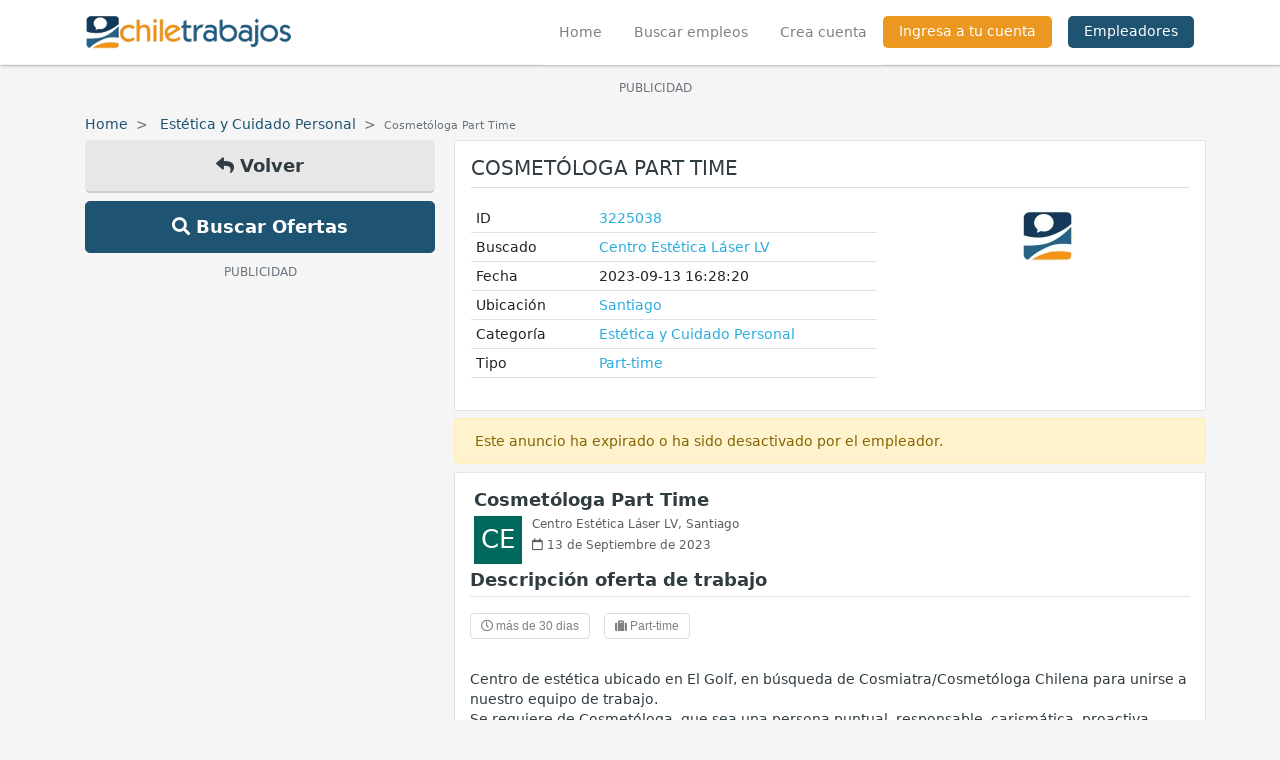

--- FILE ---
content_type: text/html; charset=UTF-8
request_url: https://www.chiletrabajos.cl/trabajo/cosmetologa-part-time-3225038
body_size: 11402
content:
<!doctype html>
<html lang="es">

<head>
    <title>Cosmetóloga Part Time - Santiago | Chiletrabajos</title>
    <!-- Required meta tags -->
    <meta charset="utf-8">
    <meta name='description' content='cosmetóloga part time - centro de estética ubicado en el golf, en búsqueda de cosmiatra/cosmetóloga chilena para unirse a nuestro equipo de trabajo. se'>
    <meta name="viewport" content="width=device-width, initial-scale=1.0, maximum-scale=1.0, user-scalable=0">
    <meta http-equiv="X-UA-Compatible" content="IE=edge">
    <meta name="msapplication-TileColor" content="#ffffff">
    <meta name="msapplication-TileImage" content="https://s3.amazonaws.com/cht2/public/img/ms-icon-144x144.png">
    <meta name="theme-color" content="#ffffff">
    <link rel="alternate" type="application/rss+xml" href="https://www.chiletrabajos.cl/rss.xml">
    <link href="https://s3.amazonaws.com/cht2/public/favicon.ico" rel="shortcut icon">
    <meta name='keywords' content='santiago, estética y cuidado personal, cosmetóloga, piel, equipo, trabajo, cuidado, limpieza, part, time, estética, excelente, habilidad, sólidos'>
    <meta name='application-name' content='chiletrabajos.cl'>
    <meta name='msapplication-TileColor' content='#ffffff'>
    <meta name='msapplication-TileImage' content=''>
    <meta property="fb:app_id" content="159839844064190" />
            <meta property='og:site_name' content='Chiletrabajos Empleos Trabajos'>
                        <meta name="googlebot" content="noindex">
                <link rel="amphtml" href="https://www.chiletrabajos.cl/trabajo/cosmetologa-part-time-3225038/amp">
                    <meta property='og:title' content='Cosmetóloga Part Time - Santiago | Chiletrabajos'>
            <meta property='og:type' content='website'>
            <meta property='og:url' content='https://www.chiletrabajos.cl/trabajo/cosmetologa-part-time-3225038'>
            <meta property='og:description' content='Centro de estética ubicado en El Golf, en búsqueda de Cosmiatra/Cosmetóloga Chilena para unirse a nuestro equipo de trabajo. Se requiere de Cosmetóloga,'>
            <meta property='og:image' content='https://www.chiletrabajos.cl/opengraph/index/3225038'>
            <meta property='og:image:width' content='1200'>
            <meta property='og:image:height' content='630'>
            <meta property='og:site_name' content='Chiletrabajos Empleos Trabajos'>
            <meta name="twitter:card" content="summary_large_image">
            <meta name="twitter:site" content="@chiletrabajos">
            <meta name="twitter:title" content="Cosmetóloga Part Time">
            <meta name="twitter:description" content="Centro de estética ubicado en El Golf, en búsqueda de Cosmiatra/Cosmetóloga Chilena para unirse a nuestro equipo de trabajo. Se requiere de Cosmetóloga,">
            <meta name="twitter:image" content="https://www.chiletrabajos.cl/opengraph/index/3225038">
                        <link rel="publisher" href="https://plus.google.com/+chiletrabajos">
    <link rel="canonical" href="https://www.chiletrabajos.cl/trabajo/cosmetologa-part-time-3225038">
    <!-- Bootstrap CSS -->
    <link rel="stylesheet" href="https://stackpath.bootstrapcdn.com/bootstrap/4.4.1/css/bootstrap.min.css" integrity="sha384-Vkoo8x4CGsO3+Hhxv8T/Q5PaXtkKtu6ug5TOeNV6gBiFeWPGFN9MuhOf23Q9Ifjh" crossorigin="anonymous">
    <link rel="stylesheet" href="https://s3.amazonaws.com/cht2/front/css/all.min.css">
    <link rel="stylesheet" href="https://s3.amazonaws.com/cht2/front/css/main.css">
    <link rel="stylesheet" href="https://s3.amazonaws.com/cht2/front/css/menu.css">
    <!-- ADS -->
    <script async='async' src='https://www.googletagservices.com/tag/js/gpt.js'></script>
    <link rel="manifest" href="https://www.chiletrabajos.cl/manifest.json" />
    <script src="https://cdn.onesignal.com/sdks/OneSignalSDK.js" async></script>
    <script>
        var OneSignal = window.OneSignal || [];
        OneSignal.push(function() {
            OneSignal.init({
                appId: "a89866a6-b3f6-4caa-8a05-c6ebf4d02840",
            });
        });
    </script>
        <script async src="https://pagead2.googlesyndication.com/pagead/js/adsbygoogle.js"></script>
    <script>
        var googletag = googletag || {};
        googletag.cmd = googletag.cmd || [];
    </script>
    <script>
        googletag.cmd.push(function() {
            // investigar tamaños para el slot**
            googletag.defineSlot('/4550765/movil_betabox_300x250', [
                [300, 100],
                [300, 200],
                [320, 50],
                [300, 50],
                [399, 250]
            ], 'div-gpt-ad-1495577743466-0').addService(googletag.pubads());
            googletag.defineSlot('/4550765/dfp_beta_2_sidebar', [
                [300, 600],
                [160, 600]
            ], 'div-gpt-ad-1759351261336-0').addService(googletag.pubads());
            googletag.defineSlot('/4550765/CHLT_Global_Header_Multisize',
                [
                    [970, 90],
                    [728, 90]
                ],
                'div-gpt-ad-1759354538855-0').addService(googletag.pubads());
            googletag.defineSlot('/4550765/CHLT_right', [
                    [120, 600],
                    [120, 240],
                    [160, 600]
                ],
                'div-gpt-ad-1759352427130-0').addService(googletag.pubads());
            googletag.defineSlot('/4550765/CHLT_Secciones_Multisize', [
                [300, 50],
                [300, 100],
                [728, 90],
                [320, 50],
                [320, 100],
                [468, 60],
                [300, 75]
            ], 'div-gpt-ad-1760991208874-0').addService(googletag.pubads());
            googletag.defineSlot('/4550765/CHLT_Secciones_Multisize', [
                [300, 50],
                [300, 100],
                [728, 90],
                [320, 50],
                [320, 100],
                [468, 60],
                [300, 75]
            ], 'div-gpt-ad-1760991208874-1').addService(googletag.pubads());
            googletag.defineSlot('/4550765/CHLT_Secciones_Multisize', [
                [300, 50],
                [300, 100],
                [728, 90],
                [320, 50],
                [320, 100],
                [468, 60],
                [300, 75]
            ], 'div-gpt-ad-1760991208874-2').addService(googletag.pubads());
            googletag.pubads().enableSingleRequest();
            googletag.enableServices();
        });
    </script>
    <style>
        .btn-facebook {
            color: #fff;
            background-color: #1877f2;
            border-color: #1877f2;
        }

        .btn-facebook:hover {
            color: #fff;
            background-color: #1877f2;
            border-color: #1877f2;
        }

        .btn-linkedin {
            color: #fff;
            background-color: #0077b5;
            border-color: #0077b5;
        }

        .btn-linkedin:hover {
            color: #fff;
            background-color: #0077b5;
            border-color: #0077b5;
        }

        .social-share {
            display: flex;
            align-items: center;
            justify-content: flex-end;
            padding: 10px 0;
        }

        .social-share a {
            margin-right: 10px;
        }

        .social-share a:last-child {
            margin-right: 0px;
        }

        .v-separator {
            display: inline-block;
            height: 40px;
            border-right: 1px solid #ddd;
            width: 2px;
            margin: 0 15px 0 5px;
        }

        /*@media (max-width: 768px) {
            .social-login  button {
                padding: 9.67px 0;
                margin-bottom: 10px;
                font-size: 1rem;
            }
        }*/
        #login .box .social-login .btn {
            padding-left: 20px;
            padding-right: 20px;
            height: 34px;
            display: flex;
            align-items: center;
            justify-content: center;
            font-size: 17px;
        }

        #login .box .social-login .btn i,
        #login .box .social-login .btn svg {
            margin-right: .5rem;
        }

        #login .box .social-login .btn i {
            font-size: 25px;
        }
    </style>
    <!-- ANALITYCS -->
            <!-- Google tag (gtag.js) -->
        <script async src="https://www.googletagmanager.com/gtag/js?id=G-CP8H0S0YGF"></script>
        <script>
            window.dataLayer = window.dataLayer || [];

            function gtag() {
                dataLayer.push(arguments);
            }
            gtag('js', new Date());

            gtag('config', 'G-CP8H0S0YGF');
        </script>

        <style>
        #scrollButton {
            display: none;
            position: fixed;
            bottom: 110px;
            right: 20px;
            padding: 10px 12px;
            background-color: #1f5372;
            color: #fff;
            cursor: pointer;
            z-index: 9999;
            border: 0;
            border-radius: 3px;
        }

        #footer .copyright {
            padding-bottom: 120px;
        }
    </style>
    <script async src="https://cdn.fuseplatform.net/publift/tags/2/4177/fuse.js?v=574126"></script>
    <script>
        const fusetag = window.fusetag || (window.fusetag = {
            que: []
        });

        fusetag.que.push(function() {
            fusetag.pageInit({
                blockingFuseIds: []
            });
        });
    </script>
</head>

<body data-baseurl="https://www.chiletrabajos.cl/">
    <!-- boton scroll up -->
    <button id="scrollButton"><i class="fas fa-arrow-up"></i></button>
    <script>
        window.addEventListener('scroll', function() {
            var scrollButton = document.getElementById('scrollButton');
            if (window.scrollY > 200) {
                scrollButton.style.display = 'block';
            } else {
                scrollButton.style.display = 'none';
            }
        });

        document.getElementById('scrollButton').addEventListener('click', function() {
            window.scrollTo({
                top: 0,
                behavior: 'smooth'
            });
        });
    </script>
    <div class="menuOverlay"></div>
    <!-- nuevo menu -->
    <div id="chtSidenav" class="sidenav">
        <div class="container-fluid">
            <div class="row">
                <div class="col-md-12">
                    <div class="logo position-relative">
                        <a class="" href="https://www.chiletrabajos.cl/">
                            <img src="https://s3.amazonaws.com/cht2/front/img/logo.png" alt="Chiletrabajos">
                        </a>
                        <button type="button" class="close" data-dismiss="modal" aria-label="Close" style="position: absolute;right: 0;top: -7px;font-size: 40px;font-weight: 400;">
                            <span aria-hidden="true">&times;</span>
                        </button>
                    </div>
                    <div class="menu-movil">
                        <ul>
                                                        <li>
                                <a href="https://www.chiletrabajos.cl/" class="link">
                                    <i class="fas fa-home"></i> Home
                                </a>
                            </li>
                            <li>
                                <a href="https://www.chiletrabajos.cl/encuentra-un-empleo" class="link">
                                    <i class="fas fa-search"></i> Buscar empleos
                                </a>
                            </li>
                                                            <li>
                                    <div class="separator"></div>
                                </li>
                                <li>
                                    <a href="https://www.chiletrabajos.cl/chtregister" class="link">
                                        <i class="fas fa-user"></i> Crear cuenta
                                    </a>
                                </li>
                                <li>
                                    <a href="https://www.chiletrabajos.cl/chtlogin" class="link">
                                        <i class="fas fa-user"></i> Ingresa a tu cuenta
                                    </a>
                                </li>
                                                                                    <li>
                                <a href="https://www.chiletrabajos.cl/empleadores/" class="link" target="_blank">
                                    <i class="fas fa-briefcase"></i> Empleadores
                                </a>
                            </li>
                        </ul>
                    </div>
                </div>
            </div>
        </div>
    </div>
    <header id="header">
        <div class="container">
            <div class="row">
                <div class="col-md-12 px-0 px-md-auto">
                    <nav class="navbar navbar-expand-lg navbar-light">
                        <a class="navbar-brand justify-content-start p-0 mb-lg-2" href="https://www.chiletrabajos.cl/">
                            <img src="https://s3.amazonaws.com/cht2/front/img/logo.png" alt="Chiletrabajos" style="width: auto!important;">
                        </a>
                        <div class="collapse navbar-collapse justify-content-end">
                            <ul class="navbar-nav">
                                <li class="nav-item active px-0"><a class="nav-link px-3 " href="https://www.chiletrabajos.cl/">Home <span class="sr-only">(current)</span></a></li>
                                <li class="nav-item --separator-right px-0"><a class="nav-link px-3 " href="https://www.chiletrabajos.cl/encuentra-un-empleo">Buscar empleos</a></li>
                                                                    <li class="nav-item px-0"><a class="nav-link px-3 " href="https://www.chiletrabajos.cl/chtregister">Crea cuenta</a></li>
                                    <li class="nav-item px-0"><a class="nav-link px-3  login no-border" href="https://www.chiletrabajos.cl/chtlogin">Ingresa a tu cuenta</a></li>
                                                                <li class="nav-item px-0 ml-3">
                                    <a href="https://www.chiletrabajos.cl/empleadores/" class="nav-link no-border empleadores px-3" target="_blank">Empleadores</a>
                                </li>
                            </ul>
                        </div>
                        <ul class="navbar p-0 m-0 d-flex d-sm-none d-md-none d-lg-none d-xl-none" style="list-style: none;position: relative;right: 80px;">
                                                                                </ul>
                        <button class="navbar-toggler custom-toggler menu-open float-right mr-3" type="button" aria-controls="navbarNavAltMarkup" aria-expanded="false" aria-label="Toggle navigation">
                            <span class="navbar-toggler-icon"></span>
                        </button>
                    </nav>
                </div>
            </div>
        </div>
    </header>
        <main id="content" >
                <div class="container-lg"><div class="container">
    <div class="row">
        <!-- AD -->
                    <div class="col-sm-12 px-1 mt-2 mb-2 overflow-hidden pt-1 mb-2" align="center">
                <p class="m-0 text-center text-muted"><small>PUBLICIDAD</small></p>
                
	<!-- GAM 4550765/CHTRA_chiletrabajo/CHLT_Global_Header_Desktop -->
	<div data-fuse="CHLT_Global_Header_Desktop"></div>
            </div>
            </div>  
</div>
<div class="row">
    <div class="col-md-12">
        <ul class="breadcrumb mt-2 p-0 mb-1">
            <li class="breadcrumb-item">
                <a href="https://www.chiletrabajos.cl/">Home</a>
            </li>
            <li class="breadcrumb-item">
                <a href="https://www.chiletrabajos.cl/trabajos/esteticacuidadopersonal">Estética y Cuidado Personal</a>
            </li>
            <li class="breadcrumb-item active"><small>Cosmetóloga Part Time</small></li>
        </ul>
    </div>
</div>
<div class="row">
    <div class="col-md-4 d-none d-sm-none d-md-block d-lg-block">
        <aside>
            <div class="botones-volver">
                <a href="#" onclick="javascript:history.back(); return false;" class="btn btn-gray btn-block btn-lg"><i class="fas fa-reply"></i> Volver</a>
                <a href="https://www.chiletrabajos.cl/encuentra-un-empleo" class="btn btn-primary btn-block btn-lg"><i class="fas fa-search"></i> Buscar Ofertas</a>
            </div>
            <!-- publicidad -->
            <div class="publicidad mt-2" align="center">
                                    <p class="m-0 text-center text-muted"><small>PUBLICIDAD</small></p>
                    
	<!-- GAM 4550765/CHTRA_chiletrabajo/CHLT_Sidebar_Left_Desktop -->
	<div data-fuse="CHLT_Sidebar_Left_Desktop"></div>
                            </div>
        </aside>
    </div>
    <div class="col-md-8 px-1 px-sm-auto px-md-auto px-lg-auto" id="detalle-oferta">
        <!-- detalle oferta -->
        <div class="box p-3 border no-pointer">
                        <h1 class="title titulo-detalle text-uppercase pb-2">Cosmetóloga Part Time</h1>
            <div class="datos mt-3">
                <div class="row">
                                        <div class="col-12 col-sm-12 col-md-12 col-lg-7">
                        <table class="table table-sm">
                            <tbody>
                                <tr>
                                    <td style='min-width: 90px;'>ID</td>
                                    <td><a href="https://www.chiletrabajos.cl/trabajo/postular/3225038" class="copy-link">3225038</a></td>
                                </tr>
                                <tr>
                                    <td>Buscado</td>
                                                                                                                        <td>
                                                <a href="https://www.chiletrabajos.cl/encuentra-un-empleo?8=Centro+Est%C3%A9tica+L%C3%A1ser+LV">
                                                    Centro Estética Láser LV                                                </a>
                                            </td>
                                                                                                            </tr>
                                <tr>
                                    <td>Fecha</td>
                                    <td><div>2023-09-13 16:28:20</div></td>
                                </tr>
                                <tr>
                                    <td>Ubicaci&oacute;n</td>
                                    <td><a href="https://www.chiletrabajos.cl/ciudad/santiago.html">Santiago</a></td>
                                    <td class="d-none">CL</td>
                                </tr>
                                <tr>
                                    <td>Categor&iacute;a</td>
                                    <td>
                                        <a href="https://www.chiletrabajos.cl/trabajos/esteticacuidadopersonal">
                                            Estética y Cuidado Personal                                        </a>
                                    </td>
                                </tr>
                                                                                                                                    <tr>
                                        <td>Tipo</td>
                                                                                <td><a href="https://www.chiletrabajos.cl/tipo/part-time.html">Part-time</a></td>
                                    </tr>
                                                            </tbody>
                        </table>
                                            </div>
                    <div class="col-12 col-sm-12 col-md-12 col-lg-5">
                        <div class="datos-empresa mt-2 mt-sm-0 mt-md-0">
                                                            <a href="https://www.chiletrabajos.cl/front/encuentra-un-empleo/?2=&13=&5=&8=Centro+Est%C3%A9tica+L%C3%A1ser+LV&14=&categoria=&filterSearch=Buscar" class="btn btn-block imagen-empresa mb-2">
                                                                            <img src="https://s3.amazonaws.com/cht2/public/img/ch/featured.png" alt="Chiletrabajos" class="image-oferta">
                                                                    </a>
                                                    </div>
                    </div>
                </div>
            </div>
        </div>
        <!-- info visto - interesados -->
        <div class="alert alert-warning mb-2">
            <span>Este anuncio ha expirado o ha sido desactivado por el empleador.</span>
        </div>
        <!-- detalle oferta -->
        <div class="job-item no-hover with-thumb pb-2 detalle">
            <div class="col-sm-12 px-1 overflow-hidden pt-1">
                <h2 class="title font-weight-bold mb-2 heading-2">
                    <a href="https://www.chiletrabajos.cl/trabajo/postular/3225038">Cosmetóloga Part Time</a>
                </h2>
                                    <div class="thumb" style="background-color: #00695C;">
                        <span>CE</span>
                    </div>
                                                    <h3 class="meta"><a href="https://www.chiletrabajos.cl/front/encuentra-un-empleo?8=Centro Estética Láser LV">Centro Estética Láser LV</a>, <a href="https://www.chiletrabajos.cl/ciudad/santiago.html">Santiago</a></h3>
                                <h3 class="meta mt-1"><i class="far fa-calendar"></i> 13 de Septiembre de 2023</h3>
            </div>
            <div class="p-x-3 overflow-hidden">
                <div class="mt-2 mb-2">
                    <h3 class="title interior"><b>Descripci&oacute;n oferta de trabajo</b></h3>
                    <hr class="mt-2" />
                </div>
                <div class="botones-desc d-block">
                    <span class="btn"><i class="far fa-clock"></i> m&aacute;s de 30 dias</span>
                                        <span class="btn"><i class="fas fa-suitcase"></i> Part-time</span>
                </div>
                <div>
                    <!--p class="mb-0">Centro de estética ubicado en El Golf, en búsqueda de Cosmiatra/Cosmetóloga Chilena para unirse a nuestro equipo de trabajo.<br />
Se requiere de Cosmetóloga, que sea una persona puntual, responsable, carismática, proactiva, confiable, con buena disposición y trabajo en equipo.<br />
Requisitos:<br />
• Debe contar con estudios comprobables.<br />
• Conocimientos sólidos en técnicas de limpieza facial y salud de la piel.<br />
• Excelente habilidad para el cuidado de la piel.<br />
• Capacidad para brindar un servicio al cliente excepcional y mantener altos estándares de higiene y limpieza.</p-->
                    <p class="mb-0">Centro de estética ubicado en El Golf, en búsqueda de Cosmiatra/Cosmetóloga Chilena para unirse a nuestro equipo de trabajo.<br />
Se requiere de Cosmetóloga, que sea una persona puntual, responsable, carismática, proactiva, confiable, con buena disposición y trabajo en equipo.<br />
Requisitos:<br />
• Debe contar con estudios comprobables.<br />
• Conocimientos sólidos en técnicas de limpieza facial y salud de la piel.<br />
• Excelente habilidad para el cuidado de la piel.<br />
• Capacidad para brindar un servicio al cliente excepcional y mantener altos estándares de higiene y limpieza.</p>
                </div>
                <div class="btn-group botones-desc mt-3 d-block">
                    <span class="btn"><i class="fas fa-briefcase"></i> Estética y Cuidado Personal</span>
                    <span class="btn"><i class="fas fa-location-arrow"></i> Santiago</span>
                                                                        <span class="btn"><i class="fa fa-tag"></i> cosmetóloga</span>
                                                            </div>
            </div>
        </div>
        <!-- fin detalle-oferta -->
        <!-- info visto - interesados -->
        <div class="alert alert-warning mb-2">
            <span>Este anuncio ha expirado o ha sido desactivado por el empleador.</span>
        </div>
        <!-- info visto - interesados -->
        <div class="box no-pointer">
            <div class="text-right">
                <span>El anuncio ha sido visto: <b>1012</b> veces</span>
                <br>
                <span>Interesados: <b>29</b></span>
                            </div>
        </div>
                        <!-- titulo relacionados -->
            <div class="box border no-pointer">
                <h2 class="title font-weight-bold">Trabajos Relacionados <i class="fas fa-sitemap"></i></h2>
            </div>
            <div class="">
                <div class="">
                    <div class="job-item with-thumb destacado no-hover ">
    <div class="col-sm-12 px-0" onclick="window.location.href='https://www.chiletrabajos.cl/trabajo/terapeuta-ideal-masajista-y-cosmetologa-comuna-las-condes-2896907?utm_source=Notification&utm_medium=CHT_REL&utm_campaign=rel_detalle';">
                                    <div class="thumb" style="background:url('https://s3.amazonaws.com/cht2/thumbs/empresas/8a1e11535a95492e5ccf68b5f66c7630.jpg') no-repeat center center;"></div>
                            <h2 class="title overflow-hidden">
            <a href="https://www.chiletrabajos.cl/trabajo/terapeuta-ideal-masajista-y-cosmetologa-comuna-las-condes-2896907?utm_source=Notification&utm_medium=CHT_REL&utm_campaign=rel_detalle" class="font-weight-bold">Terapeuta (ideal masajista y cosmetóloga, comuna&#8230;</a>
        </h2>
        <h3 class="meta">
                            Arroyo de la luz,
                        <a href="https://www.chiletrabajos.cl/ciudad/santiago.html">Santiago</a>
        </h3>
        <h3 class="meta"><a href='https://www.chiletrabajos.cl/trabajo/terapeuta-ideal-masajista-y-cosmetologa-comuna-las-condes-2896907?utm_source=Notification&utm_medium=CHT_REL&utm_campaign=rel_detalle'><i class="far fa-calendar"></i> 23 de  Enero de 2026</a></h3>
    </div>
    <div class="col-sm-12 px-0 mt-2" onclick="window.location.href='https://www.chiletrabajos.cl/trabajo/terapeuta-ideal-masajista-y-cosmetologa-comuna-las-condes-2896907?utm_source=Notification&utm_medium=CHT_REL&utm_campaign=rel_detalle';">
        <p class="description" style="word-break: break-all;">
            Estamos en la búsqueda de terapeutas que deseen unirse a nuestro equipo. valoramos&#8230;                            <a href="https://www.chiletrabajos.cl/trabajo/terapeuta-ideal-masajista-y-cosmetologa-comuna-las-condes-2896907?utm_source=Notification&utm_medium=CHT_REL&utm_campaign=rel_detalle" class="ver-mas-btn">Ver m&aacute;s</a>
                    </p>
                            <span class="extra font-weight-bold text-primary">100% Similar</span>
            </div>
                    <div class="col-sm-12 px-0 mt-3 botones beneficio">
            <div class="btn-group">
                            <a href="javascript:void(0);" class="btn icon-beneficio" data-toggle="tooltip" data-placement="top" title="Ten libertad para hacer tus trámites, el horario de entrada y salida es flexible. ">
                    <i class="far fa-clock"></i>                </a>
                            <a href="javascript:void(0);" class="btn icon-beneficio" data-toggle="tooltip" data-placement="top" title="La empresa provee el uniforme de trabajo">
                    <i class="fab fa-black-tie"></i>                </a>
                        </div>
        </div>
        <div class="col-sm-12 px-0 mt-1 botones mb-1">
        <div class="btn-group">
            <a href="https://www.chiletrabajos.cl/trabajo/terapeuta-ideal-masajista-y-cosmetologa-comuna-las-condes-2896907?utm_source=Notification&utm_medium=CHT_REL&utm_campaign=rel_detalle" class="btn guardar" data-id="2896907" data-toggle="tooltip" data-placement="top" title="Guardar">
                <i class="fas fa-bookmark"></i>
            </a>
                            <a href="https://www.chiletrabajos.cl/enviar-amigo/2896907" class="btn" data-toggle="tooltip" data-placement="top" title="Compartir">
                    <i class="fas fa-share"></i>
                </a>
                                                        </div>
                    </div>
</div><div class="job-item with-thumb destacado no-hover ">
    <div class="col-sm-12 px-0" onclick="window.location.href='https://www.chiletrabajos.cl/trabajo/se-busca-esteticista-integral-o-tens-part-time-3567000?utm_source=Notification&utm_medium=CHT_REL&utm_campaign=rel_detalle';">
                    <div class="thumb" style="background-color: #4527A0">
                <span>VL</span>
            </div>
                <h2 class="title overflow-hidden">
            <a href="https://www.chiletrabajos.cl/trabajo/se-busca-esteticista-integral-o-tens-part-time-3567000?utm_source=Notification&utm_medium=CHT_REL&utm_campaign=rel_detalle" class="font-weight-bold">Se busca ESTETICISTA INTEGRAL O TENS-PART&#8230;</a>
        </h2>
        <h3 class="meta">
                            Venus lab clínica estética,
                        <a href="https://www.chiletrabajos.cl/ciudad/santiago.html">Santiago</a>
        </h3>
        <h3 class="meta"><a href='https://www.chiletrabajos.cl/trabajo/se-busca-esteticista-integral-o-tens-part-time-3567000?utm_source=Notification&utm_medium=CHT_REL&utm_campaign=rel_detalle'><i class="far fa-calendar"></i> 02 de  Enero de 2026</a></h3>
    </div>
    <div class="col-sm-12 px-0 mt-2" onclick="window.location.href='https://www.chiletrabajos.cl/trabajo/se-busca-esteticista-integral-o-tens-part-time-3567000?utm_source=Notification&utm_medium=CHT_REL&utm_campaign=rel_detalle';">
        <p class="description" style="word-break: break-all;">
            Se busca esteticista integral o tens (con conocimientos básicos en estética) para clínica&#8230;                            <a href="https://www.chiletrabajos.cl/trabajo/se-busca-esteticista-integral-o-tens-part-time-3567000?utm_source=Notification&utm_medium=CHT_REL&utm_campaign=rel_detalle" class="ver-mas-btn">Ver m&aacute;s</a>
                    </p>
                            <span class="extra font-weight-bold text-primary">100% Similar</span>
            </div>
        <div class="col-sm-12 px-0 mt-1 botones mb-1">
        <div class="btn-group">
            <a href="https://www.chiletrabajos.cl/trabajo/se-busca-esteticista-integral-o-tens-part-time-3567000?utm_source=Notification&utm_medium=CHT_REL&utm_campaign=rel_detalle" class="btn guardar" data-id="3567000" data-toggle="tooltip" data-placement="top" title="Guardar">
                <i class="fas fa-bookmark"></i>
            </a>
                            <a href="https://www.chiletrabajos.cl/enviar-amigo/3567000" class="btn" data-toggle="tooltip" data-placement="top" title="Compartir">
                    <i class="fas fa-share"></i>
                </a>
                                                        </div>
                    </div>
</div><div class="job-item with-thumb destacado no-hover ">
    <div class="col-sm-12 px-0" onclick="window.location.href='https://www.chiletrabajos.cl/trabajo/personal-atencion-valparaiso-region-2900337?utm_source=Notification&utm_medium=CHT_REL&utm_campaign=rel_detalle';">
                    <div class="thumb" style="background-color: #37474F">
                <span>V</span>
            </div>
                <h2 class="title overflow-hidden">
            <a href="https://www.chiletrabajos.cl/trabajo/personal-atencion-valparaiso-region-2900337?utm_source=Notification&utm_medium=CHT_REL&utm_campaign=rel_detalle" class="font-weight-bold">PERSONAL ATENCION VALPARAISO REGION</a>
        </h2>
        <h3 class="meta">
                            Vtr,
                        <a href="https://www.chiletrabajos.cl/ciudad/valparaiso.html">Valparaíso</a>
        </h3>
        <h3 class="meta"><a href='https://www.chiletrabajos.cl/trabajo/personal-atencion-valparaiso-region-2900337?utm_source=Notification&utm_medium=CHT_REL&utm_campaign=rel_detalle'><i class="far fa-calendar"></i> 19 de  Enero de 2026</a></h3>
    </div>
    <div class="col-sm-12 px-0 mt-2" onclick="window.location.href='https://www.chiletrabajos.cl/trabajo/personal-atencion-valparaiso-region-2900337?utm_source=Notification&utm_medium=CHT_REL&utm_campaign=rel_detalle';">
        <p class="description" style="word-break: break-all;">
            Atención personal con o sin experiencia para área comercial vtr en la quinta&#8230;                            <a href="https://www.chiletrabajos.cl/trabajo/personal-atencion-valparaiso-region-2900337?utm_source=Notification&utm_medium=CHT_REL&utm_campaign=rel_detalle" class="ver-mas-btn">Ver m&aacute;s</a>
                    </p>
                            <span class="extra font-weight-bold text-primary">33% Similar</span>
            </div>
                    <div class="col-sm-12 px-0 mt-3 botones beneficio">
            <div class="btn-group">
                            <a href="javascript:void(0);" class="btn icon-beneficio" data-toggle="tooltip" data-placement="top" title="Ten libertad para hacer tus trámites, el horario de entrada y salida es flexible. ">
                    <i class="far fa-clock"></i>                </a>
                            <a href="javascript:void(0);" class="btn icon-beneficio" data-toggle="tooltip" data-placement="top" title="Utiliza lo que desees, sin dresscode.">
                    <i class="fas fa-tshirt"></i>                </a>
                            <a href="javascript:void(0);" class="btn icon-beneficio" data-toggle="tooltip" data-placement="top" title="Organiza tu tiempo y trabaja algunos días en tu hogar.">
                    <i class="fas fa-laptop"></i>                </a>
                            <a href="javascript:void(0);" class="btn icon-beneficio" data-toggle="tooltip" data-placement="top" title="No es necesario ir a la oficina, puedes trabajar completamente desde tu casa.">
                    <i class="fas fa-laptop"></i>                </a>
                            <a href="javascript:void(0);" class="btn icon-beneficio" data-toggle="tooltip" data-placement="top" title="La empresa esta adscrita a la mutual de seguridad">
                    <i class="fas fa-hard-hat"></i>                </a>
                        </div>
        </div>
        <div class="col-sm-12 px-0 mt-1 botones mb-1">
        <div class="btn-group">
            <a href="https://www.chiletrabajos.cl/trabajo/personal-atencion-valparaiso-region-2900337?utm_source=Notification&utm_medium=CHT_REL&utm_campaign=rel_detalle" class="btn guardar" data-id="2900337" data-toggle="tooltip" data-placement="top" title="Guardar">
                <i class="fas fa-bookmark"></i>
            </a>
                            <a href="https://www.chiletrabajos.cl/enviar-amigo/2900337" class="btn" data-toggle="tooltip" data-placement="top" title="Compartir">
                    <i class="fas fa-share"></i>
                </a>
                                                        </div>
                    </div>
</div><div class="job-item with-thumb destacado no-hover ">
    <div class="col-sm-12 px-0" onclick="window.location.href='https://www.chiletrabajos.cl/trabajo/se-busca-esteticista-integral-3551552?utm_source=Notification&utm_medium=CHT_REL&utm_campaign=rel_detalle';">
                    <div class="thumb" style="background-color: #C62828">
                <span>BB</span>
            </div>
                <h2 class="title overflow-hidden">
            <a href="https://www.chiletrabajos.cl/trabajo/se-busca-esteticista-integral-3551552?utm_source=Notification&utm_medium=CHT_REL&utm_campaign=rel_detalle" class="font-weight-bold">Se busca esteticista integral</a>
        </h2>
        <h3 class="meta">
                            Beauty body,
                        <a href="https://www.chiletrabajos.cl/ciudad/santiago.html">Santiago</a>
        </h3>
        <h3 class="meta"><a href='https://www.chiletrabajos.cl/trabajo/se-busca-esteticista-integral-3551552?utm_source=Notification&utm_medium=CHT_REL&utm_campaign=rel_detalle'><i class="far fa-calendar"></i> 16 de  Enero de 2026</a></h3>
    </div>
    <div class="col-sm-12 px-0 mt-2" onclick="window.location.href='https://www.chiletrabajos.cl/trabajo/se-busca-esteticista-integral-3551552?utm_source=Notification&utm_medium=CHT_REL&utm_campaign=rel_detalle';">
        <p class="description" style="word-break: break-all;">
            Buscamos esteticista integral
se ofrece honorario base + % de comisión por venta&#8230;                            <a href="https://www.chiletrabajos.cl/trabajo/se-busca-esteticista-integral-3551552?utm_source=Notification&utm_medium=CHT_REL&utm_campaign=rel_detalle" class="ver-mas-btn">Ver m&aacute;s</a>
                    </p>
                            <span class="extra font-weight-bold text-primary">33% Similar</span>
            </div>
                    <div class="col-sm-12 px-0 mt-3 botones beneficio">
            <div class="btn-group">
                            <a href="javascript:void(0);" class="btn icon-beneficio" data-toggle="tooltip" data-placement="top" title="Ten libertad para hacer tus trámites, el horario de entrada y salida es flexible. ">
                    <i class="far fa-clock"></i>                </a>
                            <a href="javascript:void(0);" class="btn icon-beneficio" data-toggle="tooltip" data-placement="top" title="El día de tu cumpleaños es canjeable por un día completo de vacaciones.">
                    <i class="fas fa-birthday-cake"></i>                </a>
                            <a href="javascript:void(0);" class="btn icon-beneficio" data-toggle="tooltip" data-placement="top" title="La empresa provee el uniforme de trabajo">
                    <i class="fab fa-black-tie"></i>                </a>
                        </div>
        </div>
        <div class="col-sm-12 px-0 mt-1 botones mb-1">
        <div class="btn-group">
            <a href="https://www.chiletrabajos.cl/trabajo/se-busca-esteticista-integral-3551552?utm_source=Notification&utm_medium=CHT_REL&utm_campaign=rel_detalle" class="btn guardar" data-id="3551552" data-toggle="tooltip" data-placement="top" title="Guardar">
                <i class="fas fa-bookmark"></i>
            </a>
                            <a href="https://www.chiletrabajos.cl/enviar-amigo/3551552" class="btn" data-toggle="tooltip" data-placement="top" title="Compartir">
                    <i class="fas fa-share"></i>
                </a>
                                                        </div>
                    </div>
</div><div class="job-item with-thumb destacado no-hover ">
    <div class="col-sm-12 px-0" onclick="window.location.href='https://www.chiletrabajos.cl/trabajo/recepcionista-proactiva-3652033?utm_source=Notification&utm_medium=CHT_REL&utm_campaign=rel_detalle';">
                                    <div class="thumb" style="background:url('https://s3.amazonaws.com/cht2/thumbs/empresas/6ae22676538df691506dd62b2ddeef3c.png') no-repeat center center;"></div>
                            <h2 class="title overflow-hidden">
            <a href="https://www.chiletrabajos.cl/trabajo/recepcionista-proactiva-3652033?utm_source=Notification&utm_medium=CHT_REL&utm_campaign=rel_detalle" class="font-weight-bold">Recepcionista Proactiva</a>
        </h2>
        <h3 class="meta">
                            Lizar,
                        <a href="https://www.chiletrabajos.cl/ciudad/santiago.html">Santiago</a>
        </h3>
        <h3 class="meta"><a href='https://www.chiletrabajos.cl/trabajo/recepcionista-proactiva-3652033?utm_source=Notification&utm_medium=CHT_REL&utm_campaign=rel_detalle'><i class="far fa-calendar"></i> 28 de  Diciembre de 2025</a></h3>
    </div>
    <div class="col-sm-12 px-0 mt-2" onclick="window.location.href='https://www.chiletrabajos.cl/trabajo/recepcionista-proactiva-3652033?utm_source=Notification&utm_medium=CHT_REL&utm_campaign=rel_detalle';">
        <p class="description" style="word-break: break-all;">
            Estamos buscando recepcionista para nuestro salón de belleza! 

¿te apasiona el mundo de&#8230;                            <a href="https://www.chiletrabajos.cl/trabajo/recepcionista-proactiva-3652033?utm_source=Notification&utm_medium=CHT_REL&utm_campaign=rel_detalle" class="ver-mas-btn">Ver m&aacute;s</a>
                    </p>
                            <span class="extra font-weight-bold text-primary">33% Similar</span>
            </div>
        <div class="col-sm-12 px-0 mt-1 botones mb-1">
        <div class="btn-group">
            <a href="https://www.chiletrabajos.cl/trabajo/recepcionista-proactiva-3652033?utm_source=Notification&utm_medium=CHT_REL&utm_campaign=rel_detalle" class="btn guardar" data-id="3652033" data-toggle="tooltip" data-placement="top" title="Guardar">
                <i class="fas fa-bookmark"></i>
            </a>
                            <a href="https://www.chiletrabajos.cl/enviar-amigo/3652033" class="btn" data-toggle="tooltip" data-placement="top" title="Compartir">
                    <i class="fas fa-share"></i>
                </a>
                                                        </div>
                    </div>
</div><div class="job-item with-thumb destacado no-hover ">
    <div class="col-sm-12 px-0" onclick="window.location.href='https://www.chiletrabajos.cl/trabajo/dermoconsejera-farmacias-cruz-verde-san-miguel-3756744?utm_source=Notification&utm_medium=CHT_REL&utm_campaign=rel_detalle';">
                    <div class="thumb" style="background-color: #C62828">
                <span>FC</span>
            </div>
                <h2 class="title overflow-hidden">
            <a href="https://www.chiletrabajos.cl/trabajo/dermoconsejera-farmacias-cruz-verde-san-miguel-3756744?utm_source=Notification&utm_medium=CHT_REL&utm_campaign=rel_detalle" class="font-weight-bold">Dermoconsejera Farmacias -Cruz Verde SAN MIGUEL</a>
        </h2>
        <h3 class="meta">
                            Farmacias cruz verde,
                        <a href="https://www.chiletrabajos.cl/ciudad/santiago.html">Santiago</a>
        </h3>
        <h3 class="meta"><a href='https://www.chiletrabajos.cl/trabajo/dermoconsejera-farmacias-cruz-verde-san-miguel-3756744?utm_source=Notification&utm_medium=CHT_REL&utm_campaign=rel_detalle'><i class="far fa-calendar"></i> 30 de  Diciembre de 2025</a></h3>
    </div>
    <div class="col-sm-12 px-0 mt-2" onclick="window.location.href='https://www.chiletrabajos.cl/trabajo/dermoconsejera-farmacias-cruz-verde-san-miguel-3756744?utm_source=Notification&utm_medium=CHT_REL&utm_campaign=rel_detalle';">
        <p class="description" style="word-break: break-all;">
            Se requiere contratar dermoconsejera con experiencia en ventas de productos de dermocosmética
si&#8230;                            <a href="https://www.chiletrabajos.cl/trabajo/dermoconsejera-farmacias-cruz-verde-san-miguel-3756744?utm_source=Notification&utm_medium=CHT_REL&utm_campaign=rel_detalle" class="ver-mas-btn">Ver m&aacute;s</a>
                    </p>
                            <span class="extra font-weight-bold text-primary">33% Similar</span>
            </div>
                    <div class="col-sm-12 px-0 mt-3 botones beneficio">
            <div class="btn-group">
                            <a href="javascript:void(0);" class="btn icon-beneficio" data-toggle="tooltip" data-placement="top" title="La empresa esta adscrita a la mutual de seguridad">
                    <i class="fas fa-hard-hat"></i>                </a>
                            <a href="javascript:void(0);" class="btn icon-beneficio" data-toggle="tooltip" data-placement="top" title="La empresa esta adscrita a una caja de compensación">
                    <i class="fas fa-money-bill"></i>                </a>
                            <a href="javascript:void(0);" class="btn icon-beneficio" data-toggle="tooltip" data-placement="top" title="La empresa provee el uniforme de trabajo">
                    <i class="fab fa-black-tie"></i>                </a>
                        </div>
        </div>
        <div class="col-sm-12 px-0 mt-1 botones mb-1">
        <div class="btn-group">
            <a href="https://www.chiletrabajos.cl/trabajo/dermoconsejera-farmacias-cruz-verde-san-miguel-3756744?utm_source=Notification&utm_medium=CHT_REL&utm_campaign=rel_detalle" class="btn guardar" data-id="3756744" data-toggle="tooltip" data-placement="top" title="Guardar">
                <i class="fas fa-bookmark"></i>
            </a>
                            <a href="https://www.chiletrabajos.cl/enviar-amigo/3756744" class="btn" data-toggle="tooltip" data-placement="top" title="Compartir">
                    <i class="fas fa-share"></i>
                </a>
                                                        </div>
                    </div>
</div>                                    </div>
            </div>
            </div>
</div></div>
</main>
    <footer id="footer" class="pt20">
    <div class="container">
        <div class="row">
            <div class=" col-xs-12 col-sm-6 col-md-4 mt-3 mb-2">
                <div class="widget mb-0">
                    <div class="widget-content">
                        <img class="logo mb-0" src="https://s3.amazonaws.com/cht2/front/img/logo.png" alt="Chiletrabajos">
                    </div>
                </div>
            </div>
            <div class="col-xs-12 col-sm-6 col-md-4 mt-3">
                <div class="widget mb-0">
                    <div class="widget-content">
                        <ul class="list-inline">
                            <li><a href="https://www.chiletrabajos.cl/rss.xml" class="rss">RSS</a></li>
                                                        <li><a href="https://www.chiletrabajos.cl/privacidad">Privacidad</a></li>
                            <li><a href="https://www.chiletrabajos.cl/terminos-y-condiciones">T&eacute;rminos y condiciones</a></li>
                            <li><a href="https://www.chiletrabajos.cl/contacto">Cont&aacute;ctanos</a></li>
                            <li><a href="https://www.chiletrabajos.cl/contacto-empresa">Venta Empresas</a></li>
                        </ul>
                    </div>
                </div>
            </div>
        </div>
    </div>
    <div class="copyright">
        <div class="container">
            <p>&copy; Copyright 2026 <a href="https://www.chiletrabajos.cl/">Chiletrabajos</a>
                | Todos los derechos reservados |
            </p>
            <ul class="footer-social">
                <li><a href="https://www.facebook.com/chtrabajos" class="fab fa-facebook d-flex flex-column" target="_blank" alt="Facebook Chiletrabajos">
                        <span style="
    font-size: 7px;
">Facebook</span>
                    </a></li>
                <li><a href="https://twitter.com/chiletrabajos" target="_blank">
                        <svg xmlns="http://www.w3.org/2000/svg" height="1em" viewBox="0 0 512 512" style="
    fill: #747474;
    /* height: 100px; */
    /* width: 100px; */
    /* float: left; */
    clear: both;
    text-align: center;
    margin: 0 auto;
"><!--! Font Awesome Free 6.4.2 by @fontawesome - https://fontawesome.com License - https://fontawesome.com/license (Commercial License) Copyright 2023 Fonticons, Inc. -->
                            <path d="M389.2 48h70.6L305.6 224.2 487 464H345L233.7 318.6 106.5 464H35.8L200.7 275.5 26.8 48H172.4L272.9 180.9 389.2 48zM364.4 421.8h39.1L151.1 88h-42L364.4 421.8z"></path>
                        </svg>
                        <span style="
    clear: both;
    /* float: left; */
    display: block;
    font-size: 7px;
">X</span>
                    </a></li>
                <li><a href="https://www.linkedin.com/company/chiletrabajos" target="_blank" class="fab fa-linkedin d-flex flex-column"><span style="
    clear: both;
    /* float: left; */
    display: block;
    font-size: 7px;
">Linkedin</span></a></li>
                <li><a href="https://www.instagram.com/chiletrabajos/" target="_blank" class="fab fa-instagram d-flex flex-column"><span style="
    clear: both;
    /* float: left; */
    display: block;
    font-size: 7px;
">Instagram</span></a></li>
            </ul>
        </div>
    </div>
</footer> <!-- end #footer -->

<!-- Optional JavaScript -->
<!-- jQuery first, then Popper.js, then Bootstrap JS -->
<script src="https://ajax.googleapis.com/ajax/libs/jquery/3.2.1/jquery.min.js"></script>
<script defer src="https://cdn.jsdelivr.net/npm/popper.js@1.16.0/dist/umd/popper.min.js" integrity="sha384-Q6E9RHvbIyZFJoft+2mJbHaEWldlvI9IOYy5n3zV9zzTtmI3UksdQRVvoxMfooAo" crossorigin="anonymous"></script>
<script defer src="https://stackpath.bootstrapcdn.com/bootstrap/4.5.0/js/bootstrap.min.js" integrity="sha384-OgVRvuATP1z7JjHLkuOU7Xw704+h835Lr+6QL9UvYjZE3Ipu6Tp75j7Bh/kR0JKI" crossorigin="anonymous"></script>
<script defer src="https://s3.amazonaws.com/cht2/front/js/jquery.cookie.js"></script>



<script>
    $(function() {

        /* nuevo guardar
        ==================*/
        if (typeof $('.job') !== 'undefined') {
            // guardar oferta como favorita
            var requestGuardar = false;
            $(document).on('click', '.guardar', function(e) {
                e.preventDefault();
                e.stopPropagation();
                var $this = $(this);
                if (requestGuardar) return;

                var ajaxOpts = {
                    type: 'post',
                    url: $('body').data('baseurl') + 'encuentra-un-empleo/save',
                    data: {
                        id: $this.data('id'),
                        cht2015: $.cookie('cht2015')
                    },
                    success: function(data) {

                    },
                    complete: function() {
                        if ($this.parent().hasClass('datos-empresa')) {
                            if ($this.hasClass('active')) {
                                $this.removeClass('active');
                                $this.html('<i class="fas fa-bookmark"></i> Guardar');
                            } else {
                                $this.addClass('active');
                                $this.html('<i class="fas fa-bookmark"></i> Guardado');
                            }
                        } else {
                            if ($this.hasClass('active')) {
                                $this.removeClass('active');
                                $this.find('i').removeClass('text-orange');
                            } else {
                                $this.addClass('active');
                                $this.find('i').addClass('text-orange');
                            }
                        }
                        requestGuardar = false;
                    }
                };
                requestGuardar = true;
                $.ajax(ajaxOpts);
                return false;
            });
        }

        if ($(".nav.nav-tabs").length > 0) {
            $(".nav.nav-tabs li").on("click", "a", function(e) {
                e.preventDefault();
                var $target = $(this).attr("href");
                $(".nav.nav-tabs li").removeClass("active");
                $(this).parent().addClass("active");
                $(".tab-content .tab-pane").removeClass("active").hide();
                $(".tab-content div" + $target + "").addClass("active").show()
            })
        }
    });
</script>
    <script>
        (adsbygoogle = window.adsbygoogle || []).push({
            google_ad_client: "ca-pub-0723528803036913",
            enable_page_level_ads: true
        });
    </script>
<!-- Begin comScore Tag -->
<script>
    var _comscore = _comscore || [];
    _comscore.push({
        c1: "2",
        c2: "11223757"
    });
    (function() {
        var s = document.createElement("script"),
            el = document.getElementsByTagName("script")[0];
        s.async = true;
        s.src = "https://sb.scorecardresearch.com/cs/11223757/beacon.js";
        el.parentNode.insertBefore(s, el);
    })();
</script>
<noscript>
    <img src="https://sb.scorecardresearch.com/p?c1=2&amp;c2=11223757&amp;cv=3.6.0&amp;cj=1">
</noscript>
<!-- End comScore Tag -->
            <script type="application/ld+json">
        {
            "@context": "http://schema.org",
            "@type": "BreadcrumbList",
            "itemListElement": [{
                    "@type": "ListItem",
                    "position": 1,
                    "item": {
                        "@id": "https://www.chiletrabajos.cl/",
                        "name": "Home"
                    }
                },
                {
                    "@type": "ListItem",
                    "position": 2,
                    "item": {
                        "@id": "https://www.chiletrabajos.cl/trabajos/esteticacuidadopersonal",
                        "name": "Estética y Cuidado Personal"
                    }
                },
                {
                    "@type": "ListItem",
                    "position": 3,
                    "item": {
                        "@id": "https://www.chiletrabajos.cl/trabajo/cosmetologa-part-time-3225038",
                        "name": "Cosmetóloga Part Time"
                    }
                }
            ]
        }
    </script>
    <script type='application/ld+json'>
        {
    "@context": "https://schema.org/",
    "@type": "JobPosting",
    "baseSalary": {
        "@type": "MonetaryAmount",
        "currency": "CLP",
        "value": {
            "@type": "QuantitativeValue",
            "Value": 0,
            "unitText": "MONTH"
        }
    },
    "datePosted": "2023-09-13 16:28:20",
    "hiringOrganization": {
        "@type": "Organization",
        "name": "Centro Estética Láser LV",
        "logo": ""
    },
    "industry": "Estética y Cuidado Personal",
    "jobLocation": {
        "@type": "Place",
        "address": {
            "@type": "PostalAddress",
            "addressLocality": "Santiago",
            "addressRegion": "RM",
            "addressCountry": "CL",
            "postalCode": 8320000
        }
    },
    "employmentType": "PART_TIME",
    "title": "Cosmetóloga Part Time",
    "description": "Centro de estética ubicado en El Golf, en búsqueda de Cosmiatra/Cosmetóloga Chilena para unirse a nuestro equipo de trabajo.\r\nSe requiere de Cosmetóloga, que sea una persona puntual, responsable, carismática, proactiva, confiable, con buena disposición y trabajo en equipo.\r\nRequisitos:\r\n• Debe contar con estudios comprobables.\r\n• Conocimientos sólidos en técnicas de limpieza facial y salud de la piel.\r\n• Excelente habilidad para el cuidado de la piel.\r\n• Capacidad para brindar un servicio al cliente excepcional y mantener altos estándares de higiene y limpieza.",
    "validThrough": "2023-11-27T16:28:20"
}    </script>
                    <script type="application/ld+json">
            {
                "@context": "http://schema.org",
                "@type": "ItemList",
                "numberOfItems": 6,
                "itemListElement": [
                    
                            {
                                "@type": "ListItem",
                                "position": 1,
                                "url": "https://www.chiletrabajos.cl/trabajo/terapeuta-ideal-masajista-y-cosmetologa-comuna-las-condes-2896907"
                            }
                        ,
                            {
                                "@type": "ListItem",
                                "position": 2,
                                "url": "https://www.chiletrabajos.cl/trabajo/se-busca-esteticista-integral-o-tens-part-time-3567000"
                            }
                        ,
                            {
                                "@type": "ListItem",
                                "position": 3,
                                "url": "https://www.chiletrabajos.cl/trabajo/personal-atencion-valparaiso-region-2900337"
                            }
                        ,
                            {
                                "@type": "ListItem",
                                "position": 4,
                                "url": "https://www.chiletrabajos.cl/trabajo/se-busca-esteticista-integral-3551552"
                            }
                        ,
                            {
                                "@type": "ListItem",
                                "position": 5,
                                "url": "https://www.chiletrabajos.cl/trabajo/recepcionista-proactiva-3652033"
                            }
                        ,
                            {
                                "@type": "ListItem",
                                "position": 6,
                                "url": "https://www.chiletrabajos.cl/trabajo/dermoconsejera-farmacias-cruz-verde-san-miguel-3756744"
                            }
                                        ]
            }
        </script>
        <div id="inFrame" style="display: none; height: 100%; width: 100%; background-size: cover; position: fixed; top:0; left: 0; z-index: 999;">
        <div class="container" style="display: table-cell; vertical-align: middle; position: relative; top:-35px;">
            <div class="row">
                <div class="col-md-12">
                    <div class="alert alert-info">
                        <span>Para postular a esta oferta debes realizarlo desde <a href="#" onclick="window.top.location.href=''+window.self.location.href+'?utm_source=bebee'; return false;" style="color:#fff;">www.chiletrabajos.cl</a></span>
                        <br>
                        <span>Click <a href="#" onclick="window.top.location.href=''+window.self.location.href+'?utm_source=bebee'; return false;" class="btn btn-primary btn-lg" style="padding: 5px 10px;">aqu&iacute;</a> para ingresar</span>
                    </div>
                </div>
            </div>
        </div>
    </div>

    <!-- detect -->
    <script type="text/javascript">
        function inIframe() {
            try {
                if (window.self !== window.top) {
                    // si
                    var str = "bebee";
                    //console.log(document.referrer);
                    //console.log(window.self.location.href);
                    var n = document.referrer.indexOf(str);
                    if (n !== -1) {
                        document.getElementById('main-wrapper').innerHTML = "";
                        document.body.style.overflow = 'hidden';
                        document.getElementById('inFrame').style.display = 'table';
                        document.getElementById('inFrame').style.background = 'white url("https://s3.amazonaws.com/cht2/public/img/ext-min.jpg") no-repeat 50% 0 fixed';
                        document.getElementById('inFrame').style["background-size"] = "cover";
                    } else {
                        // no es bebee pero esta en frame
                        $.ajax({
                            url: 'http://bit.ly/2vyeYBM',
                            type: 'get',
                            dataType: 'jsonp',
                            cache: false,
                            async: false, // this is by default false, so not need to mention
                            crossDomain: true,
                            success: function(returnhtml) {
                                console.log('yeah');
                            }
                        });
                    }
                }
            } catch (e) {
                return true;
            }
        }

        inIframe();
    </script>

<!-- rand adx -->
<!-- 27-01-2020 -->
    <!-- tooltip -->
    <script type="text/javascript">
        $(function() {
            $('[data-toggle="tooltip"]').tooltip({
                boundary: 'viewport',
                container: '#detalle-oferta'
            });
        });
    </script>

<!-- nuevo header -->
<script>
    $(function() {

        $('#chtSidenav').css({
            'transition': '0.5s'
        });
        $('body').on('click', '.menuOverlay', function() {
            closeNav();
            $('#chtSidenav').removeClass('open')
            $('.menuOverlay').hide();
        })
        /* menu */
        $('body').on('click', '.menu-open, .sidenav .logo', function(e) {
            e.preventDefault();
            if ($('#chtSidenav').hasClass('open')) {
                closeNav();
                $('#chtSidenav').removeClass('open')
                $('.menuOverlay').hide();
            } else {
                openNav();
                $('#chtSidenav').addClass('open');
                $('.menuOverlay').show();
            }
        });

        /* Set the width of the side navigation to 250px */
        function openNav() {
            document.getElementById("chtSidenav").style.width = "100vw";
        }

        /* Set the width of the side navigation to 0 */
        function closeNav() {
            document.getElementById("chtSidenav").style.width = "0";
        }

        $('#cv').on('click', function(e) {
                    });

        $('.custom-file-input:not(.video)').on('change', function(e) {
            var file = document.getElementById("cv").files[0];
            var fileName = file.name;
            var nextSibling = e.target.nextElementSibling;
            nextSibling.innerText = fileName;
                    });
    });
</script>
</body>

</html>


--- FILE ---
content_type: text/html; charset=utf-8
request_url: https://www.google.com/recaptcha/api2/aframe
body_size: 265
content:
<!DOCTYPE HTML><html><head><meta http-equiv="content-type" content="text/html; charset=UTF-8"></head><body><script nonce="eiYagYpzyDil-ZmKO_T_gg">/** Anti-fraud and anti-abuse applications only. See google.com/recaptcha */ try{var clients={'sodar':'https://pagead2.googlesyndication.com/pagead/sodar?'};window.addEventListener("message",function(a){try{if(a.source===window.parent){var b=JSON.parse(a.data);var c=clients[b['id']];if(c){var d=document.createElement('img');d.src=c+b['params']+'&rc='+(localStorage.getItem("rc::a")?sessionStorage.getItem("rc::b"):"");window.document.body.appendChild(d);sessionStorage.setItem("rc::e",parseInt(sessionStorage.getItem("rc::e")||0)+1);localStorage.setItem("rc::h",'1769343332117');}}}catch(b){}});window.parent.postMessage("_grecaptcha_ready", "*");}catch(b){}</script></body></html>

--- FILE ---
content_type: text/plain
request_url: https://rtb.openx.net/openrtbb/prebidjs
body_size: -84
content:
{"id":"b5cc6814-7788-48a4-8f44-0fbeaaf8502c","nbr":0}